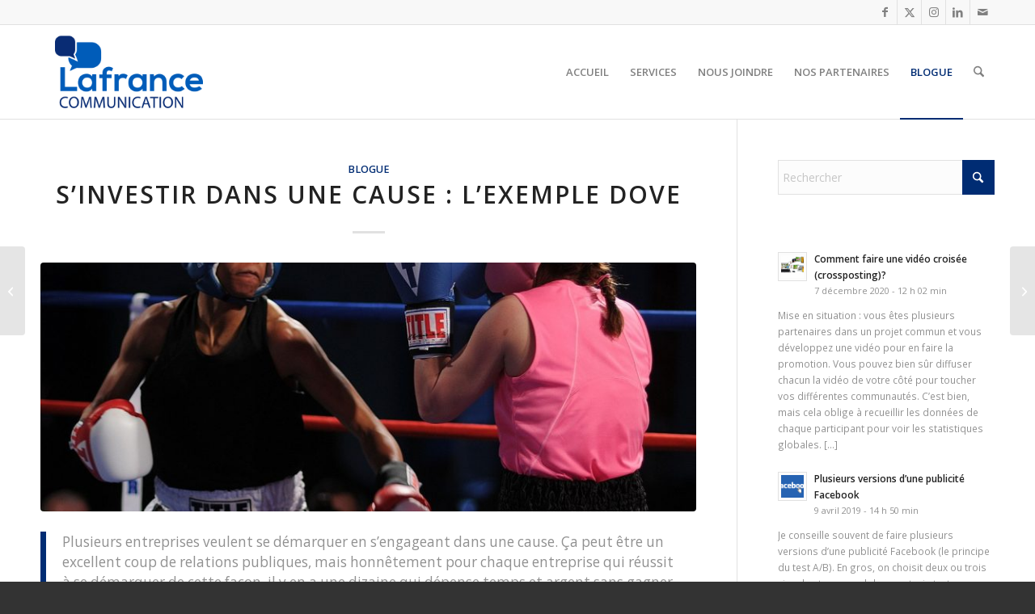

--- FILE ---
content_type: text/css
request_url: https://www.lafrancecom.com/wp-content/themes/Lafrance/style.css?ver=7.1.3
body_size: 86
content:
/*
Theme Name: Lafrance
Template: enfold
Version: 3.6
Author:
Author URI:
Description:
Tags:
License: GNU General Public License
License URI: http://www.gnu.org/licenses/gpl.html
*/